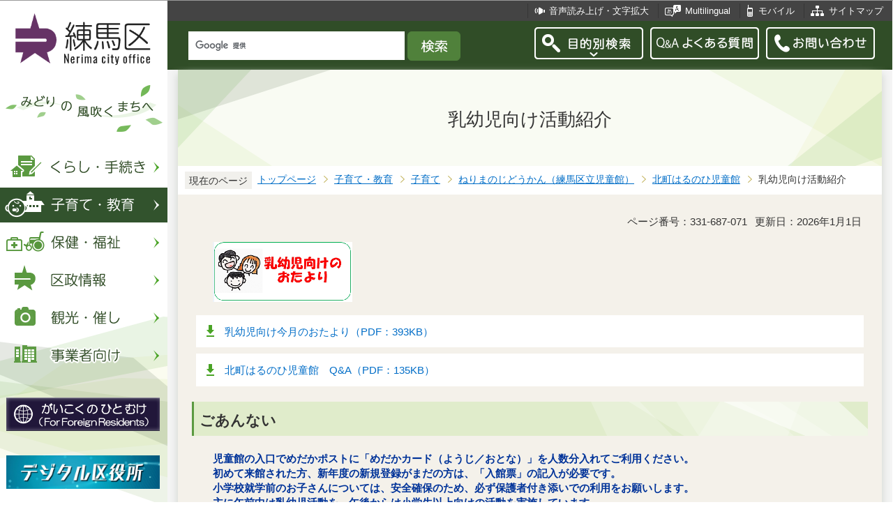

--- FILE ---
content_type: text/html
request_url: https://www.city.nerima.tokyo.jp/kosodatekyoiku/kodomo/jidokan/harunohi/yojikatudo.html
body_size: 9611
content:
<?xml version="1.0" encoding="UTF-8"?>
<!DOCTYPE html PUBLIC "-//W3C//DTD XHTML 1.0 Transitional//EN" "http://www.w3.org/TR/xhtml1/DTD/xhtml1-transitional.dtd">
<html lang="ja" xml:lang="ja" xmlns:og="http://ogp.me/ns#" xmlns="http://www.w3.org/1999/xhtml">
<head>
<meta http-equiv="content-type" content="text/html; charset=UTF-8" />
<meta http-equiv="content-language" content="ja" />
<meta http-equiv="Content-Style-Type" content="text/css" />
<meta http-equiv="Content-Script-Type" content="text/javascript" />
<meta name="Author" content="Nerima city" />
<meta http-equiv="X-UA-Compatible" content="IE=edge" />


<link rel="shortcut icon" href="/favicon.ico" />
<link rel="apple-touch-icon" href="/images/smph_touch_icon.png" />
<link rel="stylesheet" type="text/css" media="all" href="/css/style.wysiwyg.css" />
<link rel="stylesheet" type="text/css" media="all" href="/css/style.tableconverter.css" />

<link rel="stylesheet" type="text/css" media="all" href="/css/style_base_2018.css" />
<link rel="stylesheet" type="text/css" media="all" href="/css/style_main_2018.css" />
<link rel="stylesheet" type="text/css" media="all" href="/css/style_menu_2018.css" />
<link rel="stylesheet" type="text/css" media="all" href="/css/style_smph_2018.css" />
<link rel="stylesheet" type="text/css" media="print" href="/css/style_print_2018.css" />
<title>乳幼児向け活動紹介：練馬区公式ホームページ</title>
<script type="text/javascript" src="/js/jquery-1.8.2.min.js"></script>
<script type="text/javascript" src="/js/jquery.fit-sidebar.js"></script>
<script type="text/javascript" src="/js/common.js"></script>
<script type="text/javascript" src="/js/search.js"></script>
<script type="text/javascript" src="/js/jquery.cookie.js"></script>
<script type="text/javascript" src="/js/switch.screen.js" charset="utf-8"></script>




<script type="text/javascript" src="/js/analyticscode.js" charset="utf-8"></script>
</head>
<body id="base">

<!-- scs_jyogai_start -->
<noscript>
<p class="jsmessage">練馬区ホームページではJavaScriptを使用しています。JavaScriptの使用を有効にしていない場合は、一部の機能が正確に動作しない恐れがあります。<br />お手数ですがJavaScriptの使用を有効にしてください。</p>
</noscript>
<div class="blockjump"><a name="PTOP" id="PTOP"><img src="/images/spacer.gif" alt="このページの先頭です" width="1" height="1" /></a><img src="/images/spacer.gif" alt="サイトメニューここから" width="1" height="1" /></div>
<div id="blockskip">
<script type="text/javascript">
// <![CDATA[
$(function(){
	$("#blockskip a").focus(function(){
		$(this).parent()
			.animate(
				{
					height: '1.5em'
				},{
					duration: 'fast'
				}
			)
			.addClass("show");
	});
	$("#blockskip a")
		.blur(function(){
		$(this).parent()
			.animate(
				{
					height: '1px'
				},{
					duration: 'fast',
					complete: function(){
						$(this).removeClass("show");
					}
				}
			)
	});
});
// ]]>
</script>
<a href="#CONT">このページの本文へ移動</a>
</div>
<script type="text/javascript">
jQuery(function($){
//<![CDATA[
$('.sidemenu').fitSidebar({
	wrapper : '.baseall'

});
});
//]]>
</script>
<div class="baseall">
<div class="sidewrap">
<div class="sidemenu">
<!-- ▼ヘッダーここから▼ -->
<div id="h0title"><a href="/index.html"><img src="/images/nc_title.png" alt="練馬区" width="314" height="140" /><img src="/images/nc_title_en.png" alt="Nerima city office" width="314" height="50" class="lang-en" lang="en" xml:lang="en" /></a></div>
<div id="subtitle"><img src="/images/nc_title_sub.png" alt="みどりの風吹くまちへ" width="240" height="90" /></div>
<ul class="headbt-smph clearfix">
<li class="li01">
<button id="bt-search"><img src="/images/nc_smph_bt_headli01_off.png" width="64" height="64" alt="目的別検索" /></button>
<div class="clearfix" id="searchnavi"><img src="/images/spacer.gif" alt="" width="1" height="1" /></div>
</li>
<li class="li02">
<button id="bt-global"><img src="/images/nc_smph_bt_headli02_off.png" width="64" height="64" alt="メニュー" /></button>
<div class="clearfix" id="globalnavi"><img src="/images/spacer.gif" alt="" width="1" height="1" /></div>
</li>
<li class="li03">
<a href="/contact/index.html"><img src="/images/nc_smph_bt_headli03.png" width="64" height="64" alt="お問い合わせ" /></a>
</li>
</ul>
<div id="gnbmenu">
<!--▽グローバルナビ▽-->
<ul class="gnavi clearfix">
<li class="parent"><a href="/kurashi/index.html" class="gnb01"><img src="/images/nc_gnb01_off.png" width="240" height="50" alt="くらし・手続き" /></a>
<div class="sub" id="gnavi01"><img src="/images/spacer.gif" alt="" width="1" height="1" /></div></li>
<li class="parent"><a href="/kosodatekyoiku/index.html" class="gnb02"><img src="/images/nc_gnb02_off.png" width="240" height="50" alt="子育て・教育" /></a>
<div class="sub" id="gnavi02"><img src="/images/spacer.gif" alt="" width="1" height="1" /></div></li>
<li class="parent"><a href="/hokenfukushi/index.html" class="gnb03"><img src="/images/nc_gnb03_off.png" width="240" height="50" alt="保健・福祉" /></a>
<div class="sub" id="gnavi03"><img src="/images/spacer.gif" alt="" width="1" height="1" /></div></li>
<li class="parent"><a href="/kusei/index.html" class="gnb04"><img src="/images/nc_gnb04_off.png" width="240" height="50" alt="区政情報" /></a>
<div class="sub" id="gnavi04"><img src="/images/spacer.gif" alt="" width="1" height="1" /></div></li>
<li class="parent"><a href="/kankomoyoshi/index.html" class="gnb05"><img src="/images/nc_gnb05_off.png" width="240" height="50" alt="観光・催し" /></a>
<div class="sub" id="gnavi05"><img src="/images/spacer.gif" alt="" width="1" height="1" /></div></li>
<li class="parent lilast"><a href="/jigyoshamuke/index.html" class="gnb06"><img src="/images/nc_gnb06_off.png" width="240" height="50" alt="事業者向け" /></a>
<div class="sub" id="gnavi06"><img src="/images/spacer.gif" alt="" width="1" height="1" /></div></li>
</ul>
<!--△グローバルナビ△-->
<p class="gnb_yori"><a href="/gaikokunohitomuke/index.html"><img src="/images/gaikokunohitomuke.jpg" alt="がいこくのひとむけ" width="220" height="48" /></a></p>
<p class="gnb_yori"><a href="/digital/index.html"><img src="/images/digital-index.jpg" alt="デジタル区役所" width="220" height="48" /></a></p>
<p class="gnb_yori"><a href="/shisetsu/ku/oshirase/madoguti.html"><img src="/images/tetuzuki-madoguti.jpg" alt="リアルタイム窓口混雑情報" width="220" height="48" /></a></p>
<p class="gnb_yori"><a href="/kurashi/shigoto/midori/index.html"><img src="/images/nerimanomidori.jpg" alt="みどり・緑化" width="220" height="48" /></a></p>
</div>
</div><!-- /div sidemenu -->
</div><!-- /div sidewrap -->
<div class="mainwrap">
<div class="head1bg clearfix">
<ul class="headlist clearfix">
<li class="hli01"><a href="/zsmd/lang/ja/html/index.html">音声読み上げ・文字拡大</a></li>
<li class="hli02" lang="en" xml:lang="en"><a href="/multilingual/index.html">Multilingual</a></li>
<li class="hli03"><a href="/m/index.html">モバイル</a></li>
<li class="hli04"><a href="/sitemap.html">サイトマップ</a></li>
</ul>
</div>
<div class="head2bg clearfix">
	<div class="h0search"></div>
<ul class="headbt-pc clearfix">
<li class="libt">
<button class="button_container" id="pctoggle"><img src="/images/nc_bt_newheadli01_off.png" width="156" height="46" alt="目的別検索" /></button>
<div class="overlay" id="pcoverlay"><img src="/images/spacer.gif" alt="" width="1" height="1" /></div>
</li>
<li class="libtpc"><a href="https://www.call-center.jp/faq_nerima/" target="_blank"><img src="/images/nc_bt_newheadli02.png" width="156" height="46" alt="Q&amp;Aよくある質問　外部サイト　新規ウィンドウで開きます。" /></a></li>
<li class="libtpc"><a href="/contact/index.html"><img src="/images/nc_bt_newheadli03.png" width="156" height="46" alt="お問い合わせ" /></a></li>
</ul>
<div class="guidance"><img src="/images/spacer.gif" alt="サイトメニューここまで" width="1" height="1" /></div>
<hr />
<!-- ▲ヘッダーここまで▲ -->
<div class="guidance"><a name="CONT" id="CONT"><img src="/images/spacer.gif" alt="本文ここから" width="1" height="1" /></a></div>
<!-- scs_jyogai_end -->
</div>
<div id="wrap">



<div class="h1bg"><div><h1>乳幼児向け活動紹介</h1></div></div>




<!--▽パンくずナビ▽-->
<div class="pankuzu">
<div class="pk-txt">現在のページ</div>
<ol class="clearfix">
<li><a href="/index.html">トップページ</a></li>
<li><a href="../../../index.html">子育て・教育</a></li>
<li><a href="../../index.html">子育て</a></li>
<li><a href="../index.html">ねりまのじどうかん（練馬区立児童館）</a></li>
<li><a href="./index.html">北町はるのひ児童館</a></li>
<li class="pk-thispage">乳幼児向け活動紹介</li>
</ol>
</div>
<!--△パンくずナビ△-->


<div class="basic-info clearfix">
<p class="pagenumber">ページ番号：331-687-071</p>
<p class="update">更新日：2026年1月1日</p>

</div>


<div class="img-area">
<p class="img-left"><img src="yojikatudo.images/bananyuuyouzi.PNG" width="200" height="86" alt="" /></p>
</div>
<p class="filelink"><img src="/images/spacer.gif" alt="ファイルダウンロード　新規ウインドウで開きます。" width="1" height="1" class="img-guidance" /><a class="pdf" href="yojikatudo.files/0801yo.pdf" target="_blank">乳幼児向け今月のおたより（PDF：393KB）</a></p>

<p class="filelink"><img src="/images/spacer.gif" alt="ファイルダウンロード　新規ウインドウで開きます。" width="1" height="1" class="img-guidance" /><a class="pdf" href="yojikatudo.files/0704qanda.pdf" target="_blank">北町はるのひ児童館　Q&amp;A（PDF：135KB）</a></p>

<div class="h2bg"><div><h2>ごあんない</h2></div></div>
<div class="img-area-l">

<div class="wysiwyg_wp"><p><strong class="text-color-blue"><span class="text-color-blue">児童館の入口でめだかポストに「めだかカード（ようじ／おとな）」を人数分入れてご利用ください。</span></strong><br /><strong class="text-color-blue"><span class="text-color-blue">初めて来館された方、新年度の新規登録がまだの方は、「入館票」の記入が必要です。</span></strong><br /><strong class="text-color-blue"><span class="text-color-blue">小学校就学前のお子さんについては、安全確保のため、必ず保護者付き添いでの利用をお願いします。</span></strong><br /><strong class="text-color-blue"><span class="text-color-blue">主に午前中は乳幼児活動を、午後からは小学生以上向けの活動を実施しています。</span></strong><br /><strong class="text-color-blue"><span class="text-color-blue">キッズスペースは乳幼児専用ですので、一日を通して、安心して遊べます。</span></strong><br /><strong class="text-color-blue"><span class="text-color-blue">遊戯室は開館～2:00まで乳幼児優先、2:00以降は小学生以上の優先スペー</span></strong><strong class="text-color-blue"><span class="text-color-blue">スになります。</span></strong></p></div>
</div>
<div class="h2bg"><div><h2>にこにこ</h2></div></div>
<div class="img-area-l">
<p class="imglink-txt-left"><img src="yojikatudo.images/45.png" width="120" height="120" alt="" /></p>
<div class="wysiwyg_wp"><p><strong>対象：0歳～2歳<br />日時：個人利用　月曜・水曜・木曜・金曜 10:00～12:00</strong><br /><strong>　　　団体利用　火曜　10:00～12:00　（注釈）団体予約のない火曜は個人に開放します。</strong><br /><strong>場所：学童クラブ室</strong><br /><strong>持ち物：バスタオル（6か月頃までの赤ちゃんを寝かせるため。）</strong><br /><strong>利用方法：<strong>学童クラブの入口で「にこにこ利用カード」を人数分入れてください。<br /><strong></strong></strong></strong><br />学童クラブの児童のいない時間を、子育て中の保護者同士の交流・仲間づくりの場として「にこにこ」と名付け開放しています。<br />0歳のお子さん中心にゆったりと遊ぶことができます。赤ちゃん用のおもちゃを用意しています。<br /><strong class="text-color-blue"><span class="text-color-blue">「にこにこ」は区立小学校の夏・冬・春休み期間中はお休みです。</span></strong><br /><strong class="text-color-blue"><span class="text-color-blue">「にこにこ」は小学校の学級閉鎖等により、予告なくお休みになることがあります。</span></strong></p></div>
</div>
<div class="img-area">
<p class="img-left"><a class="innerLink" href="/kosodatekyoiku/kodomo/jidokan/nikoniko/index.html"><img src="yojikatudo.images/nikobanner.gif" width="279" height="43" alt="" /></a></p>
</div>
<div class="h3bg"><div><h3>スマイルタイム</h3></div></div>
<div class="img-area-l">
<p class="imglink-txt-left"><img src="yojikatudo.images/40.png" width="120" height="120" alt="" /></p>
<div class="wysiwyg_wp"><p><strong>第一木曜日</strong>　<strong>10:30～11:30</strong><br />　　<strong>　あんよスタンプ　</strong>（足形スタンプをします。保護者の方も汚れてもいい服装で来てくださいね。）<br /><strong>第三木曜日　10:30～11:30</strong><br />　　　<strong>身長・体重測定　</strong>（身長、体重を計ります。）<br /><strong>第四木曜日</strong>　<strong>11:00～11:30</strong><br />　　　<strong>ふれあいタイム</strong>　（手遊びや絵本の読み聞かせをします。）<br /><strong class="text-color-blue"><span class="text-color-blue">「にこにこ」のお部屋で「スマイルタイム」としてイベントを実施します。</span></strong><br /><strong class="text-color-blue"><span class="text-color-blue">「にこにこ」は小学校の学級閉鎖等により、予告なくお休みになることがあります。</span></strong></p></div>
</div>
<div class="h3bg"><div><h3>ひよこサロン　～産後のママと赤ちゃんのためのおはなし会～</h3></div></div>
<div class="img-area-l">
<p class="imglink-txt-left"><img src="yojikatudo.images/P11-04.jpg" width="90" height="93" alt="" /></p>
<div class="wysiwyg_wp"><p><strong>対象：6か月頃までの赤ちゃんとママ</strong><br /><strong>日時：月1回　第二木曜日　10:30～11:30　（4月と8月はお休み）</strong><br /><strong>場所：学童クラブ室</strong><br /><strong>定員：15組　</strong><br /><strong>　　　当日先着順で申し込みを受け付けます。</strong><br /><strong>持ち物：バスタオル</strong>　<br />新米ママさんがほっとできる交流の場です。<br />産後ドゥーラの方と一緒に絵本の読み聞かせやわらべうたで楽しい時間を過ごしましょう。<br />出産にまつわることやママの体調のこと、子育てのちょっとした悩みなどをおしゃべりしてみませんか？<br />もうすぐママになる方も見学にどうぞ。<br />（注釈）産後ドゥーラとは、産前産後のママに寄り添ってサポートしてくれる人です。<br /><strong class="text-color-blue"><span class="text-color-blue">「にこにこ」のお部屋で実施します。</span></strong><br /><strong class="text-color-blue"><span class="text-color-blue">「にこにこ」は小学校の学級閉鎖等により、予告なくお休みになることがあります。</span></strong></p></div>
</div>
<div class="h2bg"><div><h2>めだか</h2></div></div>
<div class="img-area-l">
<p class="imglink-txt-left"><img src="yojikatudo.images/medaka.png" width="120" height="89" alt="" /></p>
<div class="wysiwyg_wp"><p><strong>対象：0歳～就学前<br />日時：主に水曜日・金曜日 10:30～11:30</strong><br /><strong>場所：主に遊戯室</strong><br />北町はるのひ児童館の「めだか」は、0歳から就学までのお子さんとその保護者の方を対象とした子育て支援事業です。<br />児童館の職員や外部の講師による様々なプログラムがあります。<br />お子さんの発達やお好みに合わせてご参加ください。</p></div>
</div>
<div class="h3bg"><div><h3>めだかの主な活動</h3></div></div>
<div class="img-area-l">

<div class="wysiwyg_wp"><p><strong>〇誕生会</strong>：お誕生月のお子さんをお祝いします。<br /><strong>〇空色レールであそぼう</strong>：遊戯室にレールのおもちゃを広げてあそびます。<br /><strong>〇めだかランド</strong>：身体を動かして遊べる遊具を遊戯室に出すので、自由に楽しめます。<br /><strong>〇親子リトミック</strong>：講師の先生の歌や伴奏に合わせて、身体いっぱいで音楽を感じます。（要事前申込）<br /><strong>〇親子運動</strong>：講師の先生の指導のもと、ふれあい遊びや簡単なマット運動を楽しみます。（要事前申込）<br /><strong>〇バイオリンとピアノの触れ合い遊び</strong>：講師の先生によるバイオリンの生演奏とキーボードに合わせて、親子でリズム遊びや触れ合い遊びをします。（要事前申込）<br /><strong>〇親子ビクス</strong>：お子さんにもなじみのある曲に合わせて親子で有酸素運動を楽しみます。（要事前申込）<br /><strong>〇パネルシアター</strong>：楽しい歌とお話の世界を楽しみましょう。<br /><strong>〇リラックスヨガ</strong>：子育て中の保護者向けのヨガです。<br /><strong>上記のほか、じゃがいも掘りや七夕など季節の行事を予定しています。</strong><br /><strong class="text-color-blue"><span class="text-color-blue">各イベントの申し込み方法や定員等は、毎月おたより「北町はるのひ児童館　乳幼児事業」をご確認ください。</span></strong></p></div>
</div>
<div class="h2bg"><div><h2>親子サークル　クラブダンボ　（登録制）</h2></div></div>
<div class="img-area-l">
<p class="imglink-txt-left"><img src="yojikatudo.images/e.png" width="90" height="74" alt="" /></p>
<div class="wysiwyg_wp"><p><strong>対象：2歳から4歳の幼児とその保護者　<br />活動日：月2回程度 火曜日 10:30～11:10 （ただし学校休業中や祝日をのぞく）</strong><br />登録制の親子サークルです。<br />保護者を中心に話し合いながら、季節の行事や工作など、遊びの企画を考えて活動します。</p></div>
</div>
<div class="h2bg"><div><h2>ハイハイレース</h2></div></div>
<div class="img-area-l">
<p class="imglink-txt-left"><img src="yojikatudo.images/43.png" width="120" height="120" alt="" /></p>
<div class="wysiwyg_wp"><p><strong>対象：ハイハイできる赤ちゃん<br />日時：月1回　 11:00～11:30</strong><br /><strong>場所：遊戯室</strong><br />ルールは簡単! 赤ちゃんが3m先のゴールを目指してハイハイで競います。保護者の皆さんは小物を使ったり、お名前を読んだりして、赤ちゃんをサポートしてくださいね。ぜひお誘いあわせのうえ、ご参加ください。もちろんお友達と一緒でなくても参加できます。</p></div>
</div>
<div class="h2bg"><div><h2>ようこそ赤ちゃん　はるのひスタジオ</h2></div></div>
<div class="img-area-l">
<p class="imglink-txt-left"><img src="yojikatudo.images/101.png" width="120" height="144" alt="" /></p>
<div class="wysiwyg_wp"><p><strong>対象：0歳児～</strong><br /><strong>日時：月1回　10:30～11:30</strong><br /><strong>場所：遊戯室</strong><br />赤ちゃんのかわいい今を写真に残しましょう。<br />季節を背景にした写真を撮れるスポットを用意します。<br />首がすわる前の赤ちゃんでも参加OKです。</p></div>
</div>






<!-- scs_jyogai_start -->
<p class="dladobereader">
PDF形式のファイルを開くには、Adobe Acrobat Reader DC（旧Adobe Reader）が必要です。<br />
お持ちでない方は、Adobe社から無償でダウンロードできます。<br />
<a href="https://get.adobe.com/jp/reader/" target="_blank"><img src="/images/get_adobe_reader.png" alt="Get Adobe Acrobat Reader DC　（新規ウインドウで開きます。）" width="158" height="39" />Adobe Acrobat Reader DCのダウンロードへ</a></p>
<!-- scs_jyogai_end -->




<div class="contact">
<h2>お問い合わせ</h2>


<p>北町はるのひ児童館

<br />

電話：03-3933-5100


<br />

</p>



</div>


<!-- scs_jyogai_start -->
<div class="guidance"><img src="/images/spacer.gif" alt="本文ここまで" width="1" height="1" /></div>
<!-- scs_jyogai_end -->
<hr />
<!-- scs_jyogai_start -->
<div class="guidance"><img src="/images/spacer.gif" alt="サブナビゲーションここから" width="1" height="1" /></div>
<!-- ▽ローカルナビ▽ -->
<div class="lobgbox losubnavi">
<h2><span>北町はるのひ児童館</span></h2>
<ul class="clearfix">
<li><a href="/kosodatekyoiku/kodomo/jidokan/harunohi/jisin.html"><span class="sblock">大きな地震が発生したときの対応について</span></a></li>
<li><a href="/kosodatekyoiku/kodomo/jidokan/harunohi/jidokatudo.html"><span class="sblock">児童向け活動紹介</span></a></li>
<li><span class="sblock">乳幼児向け活動紹介</span></li>
<li><a href="/kosodatekyoiku/kodomo/jidokan/harunohi/jh.html"><span class="sblock">北町はるのひ児童館中高生の居場所づくり事業「中高生タイム」</span></a></li>
<li><a href="/kosodatekyoiku/kodomo/jidokan/harunohi/riyou.html"><span class="sblock">北町はるのひ児童館の利用案内</span></a></li>
<li><a href="/kosodatekyoiku/kodomo/jidokan/harunohi/tizu.html"><span class="sblock">北町はるのひ児童館への地図</span></a></li>
<li><a href="/kosodatekyoiku/kodomo/jidokan/harunohi/sisetu.html"><span class="sblock">北町はるのひ児童館の施設紹介</span></a></li>
</ul>
</div>
<!-- △ローカルナビ△ -->
<!-- ▽注目情報▽ -->
<div class="lobgbox lochumoku">
<h2 class="h2txt">注目情報</h2>
<ul>
<li class="pagelinkin"><a href="/hokenfukushi/hoken/kansensho/seasonal_influenza.html">【流行警報】インフルエンザが流行しています</a></li>
<li class="pagelinkin"><a href="/kurashi/bosai/bohan/20230317_.html">区内で特殊詐欺が多発しています</a></li>
</ul>
</div>
<!-- △注目情報△ -->
<!-- ▽レコメンド▽ -->
<div class="lobgbox lorecommend">
<h2 class="h2txt">このページを見ている人はこんなページも見ています</h2>
<ul class="clearfix">
<li><a href="/kosodatekyoiku/kodomo/jidokan/harunohi/sisetu.html"> 北町はるのひ児童館の施設紹介</a></li>
<li><a href="/kosodatekyoiku/kodomo/jidokan/harunohi/tizu.html"> 北町はるのひ児童館への地図</a></li>
<li><a href="/kosodatekyoiku/kodomo/jidokan/nakamura_jidokan/jido12.html"> 大きな地震が発生したときの対応について</a></li>
</ul>
</div>
<!-- △レコメンド△ -->

<p class="linkbttxt lojoho"><a href="/aboutweb/mitsukaranaitoki.html">情報が見つからないときは</a></p>
<!-- scs_jyogai_end -->
<!-- scs_jyogai_start -->
<!-- ▼フッターここから▼ -->
<div class="footbg">
<div class="guidance"><img src="/images/spacer.gif" alt="サブナビゲーションここまで" width="1" height="1" /></div>
<hr />
<div class="newpara guidance"><img src="/images/spacer.gif" alt="以下フッターです。" width="1" height="1" /></div>
<div class="foottitle clearfix">
<h2 class="h2img"><img src="/images/nc_foot_title.png" alt="練馬区" width="220" height="226" /><img src="/images/nc_foot_title_en.png" alt="Nerima city office" width="220" height="34" class="lang-en" lang="en" xml:lang="en" /></h2>
</div>
<div class="footbox clearfix">
<ul class="footlist clearfix">
<li><a href="/aboutweb/index.html">このサイトについて</a></li>
<li><a href="/aboutweb/kojinjoho.html">個人情報保護</a></li>
<li><a href="/aboutweb/accessibilitypolicy/index.html">アクセシビリティポリシー</a></li>
<li><a href="/aboutweb/link.html">リンク集</a></li>
</ul>
<address>
<span class="add-hl">所在地：</span><span class="add-txt">〒176-8501　東京都練馬区豊玉北6丁目12番1号</span>
<span class="add-hl">電話：</span><span class="add-txt">03-3993-1111（代表）</span>
</address>
<p class="c-number"><span class="add-hl">法人番号：</span><span class="add-txt">3000020131202</span></p>
<ul class="foot2list clearfix">
<li><a href="/shisetsu/ku/ku/annai.html">窓口受付時間</a></li>
<li><a href="/shisetsu/ku/ku/about.html">本庁舎へのご案内</a></li>
<li><a href="/kusei/soshiki/index.html">組織と業務案内</a></li>
<li><a href="/kusei/goiken/goiken.html">区政へのご意見</a></li>
</ul>
</div>
<div class="smph-footlist clearfix">
<address>
<p class="pagelinkin"><a href="/shisetsu/ku/ku/about.html">〒176-8501<br />東京都練馬区豊玉北6丁目12番1号</a></p>
<p class="pagelinkin"><a href="tel:0339931111">電話：03-3993-1111（代表）</a></p>
</address>
<p class="pagelinkin"><a href="/shisetsu/ku/ku/annai.html">窓口受付時間</a></p>
<p class="pagelinkin"><a href="/kusei/soshiki/index.html">組織と業務案内</a></p>
<p class="pagelinkin"><a href="/kusei/goiken/goiken.html">区政へのご意見</a></p>
<p class="pagelinkin"><a href="/index.html">練馬区トップページに戻る</a></p>
</div>
<p class="smph-c-number">練馬区　法人番号：3000020131202</p>
<div class="f0copy" lang="en" xml:lang="en">&copy; 2018 Nerima City.</div>
</div><!-- /div footbg -->
<div class="f0guidance"><img src="/images/spacer.gif" alt="フッターここまで" width="1" height="1" /><div class="btpagetop"><a href="#PTOP"><img src="/images/nc_bt_pagetop.png" alt="ページトップへ" width="90" height="90" /></a></div></div>
<!-- ▲フッターここまで▲ -->
</div><!-- /div wrap -->
</div><!-- /div mainwrap -->
</div><!-- /div baseall -->
<div class="switchBtn">
<button id="swPc">PC版を表示する</button>
<button id="swSp" class="btnAcv">スマートフォン版を表示する</button>
</div><!--/.switchBtn-->
<!-- scs_jyogai_end -->
</body>
</html>

--- FILE ---
content_type: text/html
request_url: https://www.city.nerima.tokyo.jp/files/global_menu.html
body_size: 484
content:
<ul class="smph-gnavi clearfix">
<li class="gnb01"><a href="/kurashi/index.html" class="gnb01"><img src="/images/nc_smph_gnb01.png" width="375" height="47" alt="くらし・手続き" /></a></li>
<li class="gnb02"><a href="/kosodatekyoiku/index.html" class="gnb02"><img src="/images/nc_smph_gnb02.png" width="375" height="47" alt="子育て・教育" /></a></li>
<li class="gnb03"><a href="/hokenfukushi/index.html" class="gnb03"><img src="/images/nc_smph_gnb03.png" width="375" height="47" alt="保健・福祉" /></a></li>
<li class="gnb04"><a href="/kusei/index.html" class="gnb04"><img src="/images/nc_smph_gnb04.png" width="375" height="47" alt="区政情報" /></a></li>
<li class="gnb05"><a href="/kankomoyoshi/index.html" class="gnb05"><img src="/images/nc_smph_gnb05.png" width="375" height="47" alt="観光・催し" /></a></li>
<li class="gnb06"><a href="/jigyoshamuke/index.html" class="gnb06"><img src="/images/nc_smph_gnb06.png" width="375" height="47" alt="事業者向け" /></a></li>
<li class="gnb07"><a href="https://www.call-center.jp/faq_nerima/" class="gnb07" target="_blank"><img src="/images/nc_smph_gnb00.png" width="375" height="47" alt="Q&amp;Aよくある質問　外部サイト　新規ウィンドウで開きます。" /></a></li>
</ul>
<div class="smph-headli">
<ul class="headlist clearfix">
<li class="hli02" lang="en" xml:lang="en"><a href="/multilingual/index.html">Multilingual</a></li>
<li class="hli04"><a href="/sitemap.html">サイトマップ</a></li>
</ul>
</div>
